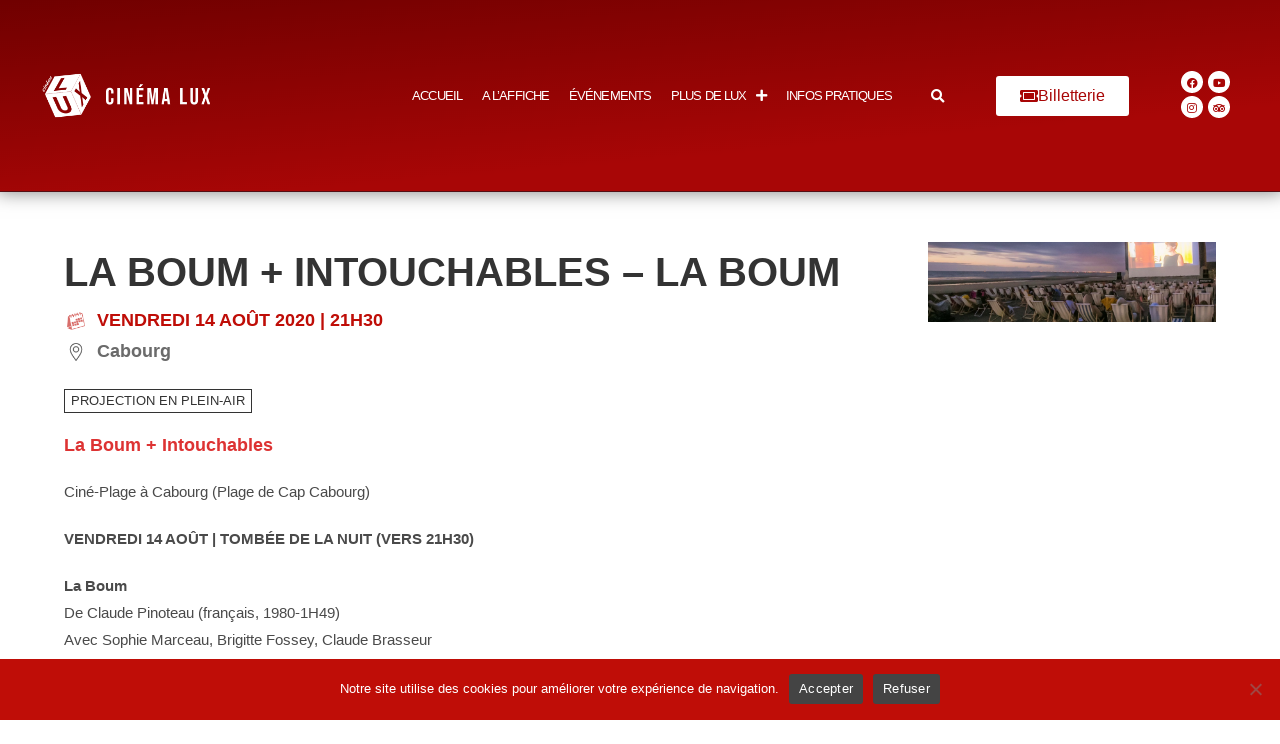

--- FILE ---
content_type: text/css
request_url: https://cinemalux.org/wp-content/themes/oceanlux/library/css/style15.css?ver=6.9
body_size: 10351
content:
@charset "UTF-8";
/*! Made with Bones: http://themble.com/bones :) */
/******************************************************************
Site Name:
Author:

Stylesheet: Main Stylesheet

Here's where the magic happens. Here, you'll see we are calling in
the separate media queries. The base mobile goes outside any query
and is called at the beginning, after that we call the rest
of the styles inside media queries.

Helpful articles on Sass file organization:
http://thesassway.com/advanced/modular-css-naming-conventions

******************************************************************/
/*********************
IMPORTING PARTIALS
These files are needed at the beginning so that we establish all
our mixins, functions, and variables that we'll be using across
the whole project.
*********************/
/******************************************************************
Site Name:
Author:

Stylesheet: Variables

Here is where we declare all our variables like colors, fonts,
base values, and defaults. We want to make sure this file ONLY
contains variables that way our files don't get all messy.
No one likes a mess.

******************************************************************/
/*********************
COLORS
Need help w/ choosing your colors? Try this site out:
http://0to255.com/
*********************/
/*
Here's a great tutorial on how to
use color variables properly:
http://sachagreif.com/sass-color-variables/
*/
/******************************************************************
Site Name:
Author:

Stylesheet: Sass Functions

You can do a lot of really cool things in Sass. Functions help you
make repeated actions a lot easier. They are really similar to mixins,
but can be used for so much more.

Anyway, keep them all in here so it's easier to find when you're
looking for one.

For more info on functions, go here:
http://sass-lang.com/documentation/Sass/Script/Functions.html

******************************************************************/
/*********************
COLOR FUNCTIONS
These are helpful when you're working
with shadows and such things. It's essentially
a quicker way to write RGBA.

Example:
box-shadow: 0 0 4px black(0.3);
compiles to:
box-shadow: 0 0 4px rgba(0,0,0,0.3);
*********************/
/*********************
RESPONSIVE HELPER FUNCTION
If you're creating a responsive site, then
you've probably already read
Responsive Web Design: http://www.abookapart.com/products/responsive-web-design

Here's a nice little helper function for calculating
target / context
as mentioned in that book.

Example:
width: cp(650px, 1000px);
or
width: calc-percent(650px, 1000px);
both compile to:
width: 65%;
*********************/
/******************************************************************
Site Name:
Author:

Stylesheet: Mixins Stylesheet

This is where you can take advantage of Sass' great features: Mixins.
I won't go in-depth on how they work exactly,
there are a few articles below that will help do that. What I will
tell you is that this will help speed up simple changes like
changing a color or adding CSS3 techniques gradients.

A WORD OF WARNING: It's very easy to overdo it here. Be careful and
remember less is more.

Helpful:
http://sachagreif.com/useful-sass-mixins/
http://thesassway.com/intermediate/leveraging-sass-mixins-for-cleaner-code
http://web-design-weekly.com/blog/2013/05/12/handy-sass-mixins/

******************************************************************/
/*********************
TRANSITION
*********************/
/*
I totally rewrote this to be cleaner and easier to use.
You'll need to be using Sass 3.2+ for these to work.
Thanks to @anthonyshort for the inspiration on these.
USAGE: @include transition(all 0.2s ease-in-out);
*/
/*********************
CSS3 GRADIENTS
Be careful with these since they can
really slow down your CSS. Don't overdo it.
*********************/
/* @include css-gradient(#dfdfdf,#f8f8f8); */
/*********************
BOX SIZING
*********************/
/* @include box-sizing(border-box); */
/* NOTE: value of "padding-box" is only supported in Gecko. So
probably best not to use it. I mean, were you going to anyway? */
/*********************
IMPORTING MODULES
Modules are reusable blocks or elements we use throughout the project.
We can break them up as much as we want or just keep them all in one.
I mean, you can do whatever you want. The world is your oyster. Unless
you hate oysters, then the world is your peanut butter & jelly sandwich.
*********************/
/******************************************************************
Site Name:
Author:

Stylesheet: Button Styles

Buttons are a pretty important part of your site's style, so it's
important to have a consistent baseline for them. Use this stylesheet
to create all kinds of buttons.

Helpful Links:
http://galp.in/blog/2011/08/02/the-ui-guide-part-1-buttons/

******************************************************************/
/*********************
BUTTON DEFAULTS
We're gonna use a placeholder selector here
so we can use common styles. We then use this
to load up the defaults in all our buttons.

Here's a quick video to show how it works:
http://www.youtube.com/watch?v=hwdVpKiJzac

*********************/
.bouton {
  display: inline-block;
  position: relative;
  text-decoration: none;
  color: #fff;
  font-size: 1em;
  line-height: 34px;
  text-transform: uppercase;
  font-weight: normal;
  padding: 0 24px;
  border: 0;
  cursor: pointer;
  -webkit-transition: background-color 0.14s ease-in-out;
  transition: background-color 0.14s ease-in-out;
}
.bouton:hover, .bouton:focus {
  color: #fff;
  text-decoration: none;
  outline: none;
}
.bouton:active {
  top: 1px;
}

/*
An example button.
You can use this example if you want. Just replace all the variables
and it will create a button dependant on those variables.
*/
.bouton {
  background-color: #bf0d07;
}
.bouton:hover, .bouton:focus {
  background-color: #ab0c06;
}
.bouton:active {
  background-color: #a60b06;
}
.bouton.gris {
  background-color: #444;
}
.bouton.gris:hover, .bouton.gris:focus, .bouton.gris:active {
  background-color: #111;
}
.bouton.picto {
  padding-left: 49px;
  background-size: auto 60%;
  background-repeat: no-repeat;
  background-position: 15px 50%;
}
.bouton.picto.picto-pdf {
  background-image: url("../images/picto-pdf.png");
}
.bouton.picto.picto-news {
  background-image: url("../images/picto-news.png");
}
.bouton.gros {
  padding: 4px 32px;
  line-height: 38px;
  font-size: 1.125em;
}

/*********************
BASE (MOBILE) SIZE
This are the mobile styles. It's what people see on their phones. If
you set a great foundation, you won't need to add too many styles in
the other stylesheets. Remember, keep it light: Speed is Important.
*********************/
/******************************************************************
Site Name:
Author:

Stylesheet: Base Mobile Stylesheet

Be light and don't over style since everything here will be
loaded by mobile devices. You want to keep it as minimal as
possible. This is called at the top of the main stylsheet
and will be used across all viewports.

******************************************************************/
/*********************
GENERAL STYLES
*********************/
.tippy-content {
  text-align: center;
  font-size: 0.9em;
  padding: 6px 12px 8px;
}

/*********************
LAYOUT & GRID STYLES
*********************/
/*********************
LINK STYLES
*********************/
p a {
  text-decoration: underline;
}

/******************************************************************
H1, H2, H3, H4, H5 STYLES
******************************************************************/
.strtoupper {
  text-transform: uppercase;
}

.rouge {
  color: #bf0d07;
}

/*********************
HEADER STYLES
*********************/
/*********************
NAVIGATION STYLES
*********************/
/*********************
POSTS & CONTENT STYLES
*********************/
.fiche-film {
  display: flex;
  flex-wrap: wrap;
}
.fiche-film > * {
  width: 100%;
}
.fiche-film .synopsis {
  margin-bottom: 40px !important;
}
.fiche-film header {
  order: 0;
}
.fiche-film header h1 {
  text-transform: uppercase;
  margin-bottom: 10px;
}
.fiche-film header h1 .logo-tag {
  display: inline-block;
  margin: 0 0 0 40px;
  float: right;
}
.fiche-film header h1 .logo-tag img {
  height: 50px;
  margin-top: -7px;
  width: auto;
}
.fiche-film header h2 {
  margin-bottom: 10px;
}
.fiche-film header p {
  margin: 8px 0;
}
.fiche-film header ul.details {
  margin: 8px 0;
}
.fiche-film header ul.details li {
  display: inline-block;
  margin-right: 11px;
  position: relative;
}
.fiche-film header ul.details li:not(:first-of-type):not(.audio_vi):not(.audio_hi)::before {
  position: absolute;
  left: -11px;
  content: "|";
  opacity: 0.5;
}
.fiche-film header ul.details li img {
  height: 20px;
  width: auto;
  position: relative;
  top: -2px;
  border-radius: 2px;
}
.fiche-film header ul.tags-genres {
  margin: 8px 0;
}
.fiche-film header ul.tags-genres li {
  display: inline-block;
  text-transform: uppercase;
  font-size: 0.9em;
  margin: 4px 0;
}
.fiche-film header ul.tags-genres li:not(:last-of-type) {
  margin-right: 6px;
}
.fiche-film header ul.tags-genres li.genre-film {
  border: 1px solid #eee;
  background: #eee;
  padding: 0 6px;
}
.fiche-film header ul.tags-genres li.tag-film {
  border: 1px solid #bf0d07;
}
.fiche-film header ul.tags-genres li.tag-film a {
  padding: 0 6px;
  color: #bf0d07;
  display: block;
}
.fiche-film header ul.tags-genres li.tag-film a:hover {
  background: #bf0d07;
  color: #fff;
}
.fiche-film header ul.tags-genres li.tag-film.jeune-public {
  border-color: #07b9bf;
}
.fiche-film header ul.tags-genres li.tag-film.jeune-public a {
  color: #07b9bf;
}
.fiche-film header ul.tags-genres li.tag-film.jeune-public a:hover {
  background: #07b9bf;
  color: #fff;
}
.fiche-film header ul.tags-genres li.type-evenement {
  border: 1px solid #333;
  transition: 0.3s border;
}
.fiche-film header ul.tags-genres li.type-evenement a {
  padding: 0 6px;
  display: block;
}
.fiche-film header ul.tags-genres li.type-evenement:hover {
  border: 1px solid #bf0d07;
}
.fiche-film aside {
  order: -1;
  margin-bottom: 30px;
}
.fiche-film section:not(.films-evenement) {
  font-size: 1.1em;
  margin: 16px 0;
}

.evenements-film {
  margin-bottom: 30px;
}
.evenements-film .evenement {
  margin: 30px 0;
  background: #f7f7f7;
}
.evenements-film .evenement .inner {
  padding: 15px;
}
.evenements-film .evenement .inner h2 {
  text-transform: uppercase;
  margin: 0 0 5px;
}
.evenements-film .evenement .inner p {
  margin: 0;
}
.evenements-film .evenement img {
  width: 100%;
  height: auto;
}

blockquote {
  margin-left: 10px;
  margin-right: 0;
}

span.interdiction[data-interdiction="Interdit aux moins de 12 ans"],
span.interdiction[data-interdiction="Interdit aux moins de 16 ans"],
span.interdiction[data-interdiction="Interdit aux moins de 18 ans"] {
  display: inline-block;
  width: 16px;
  height: 16px;
  margin-bottom: -3px;
  opacity: 0.9;
  background-size: contain;
  background-repeat: no-repeat;
}
span.interdiction[data-interdiction="Interdit aux moins de 12 ans"] span,
span.interdiction[data-interdiction="Interdit aux moins de 16 ans"] span,
span.interdiction[data-interdiction="Interdit aux moins de 18 ans"] span {
  display: none;
}

span.interdiction[data-interdiction="Interdit aux moins de 12 ans"] {
  background-image: url("../images/interdit-12.png");
}

span.interdiction[data-interdiction="Interdit aux moins de 16 ans"] {
  background-image: url("../images/interdit-16.png");
}

span.interdiction[data-interdiction="Interdit aux moins de 18 ans"] {
  background-image: url("../images/interdit-18.png");
}

.lien-bande-annonce {
  position: relative;
  display: block;
}
.lien-bande-annonce::after {
  display: block;
  content: "";
  position: absolute;
  width: 100px;
  height: 100px;
  top: 50%;
  left: 50%;
  margin-left: -50px;
  margin-top: -50px;
  opacity: 0.7;
  transition: all 0.5s;
  background-image: url("../images/pictoplay3.png");
  background-size: 100% auto;
  background-repeat: no-repeat;
}
.lien-bande-annonce:hover::after {
  opacity: 1;
  width: 110px;
  height: 110px;
  margin-left: -55px;
  margin-top: -55px;
  transform: rotate(-360deg);
}

section.galerie {
  position: relative;
  order: 4;
  clear: both;
  margin-top: 50px !important;
}
section.galerie:not(.small-galerie) > div {
  overflow: hidden;
}
section.galerie.small-galerie ul {
  display: flex;
  width: calc(100% + 15px);
}
section.galerie.small-galerie ul li img {
  height: auto;
}
section.galerie.tiny-galerie > div > div,
section.galerie.tiny-galerie img {
  width: 100% !important;
  height: auto;
}
section.galerie ul {
  margin: 0;
  list-style: none;
}
section.galerie ul li {
  padding: 0 8px;
}
section.galerie ul li img {
  height: auto;
  width: auto;
}
section.galerie .slick-arrow {
  position: absolute;
  z-index: 99;
  top: 50%;
  margin-top: -30px;
  border-radius: 50%;
  height: 60px;
  width: 60px;
  border: 0;
  padding: 0;
  background-color: #fff;
  background-image: url("../images/003-right-arrow-1.png");
  background-repeat: no-repeat;
  background-size: 60% auto;
  background-position: top 50% left 60%;
  overflow: hidden;
  transition: all 0.2s;
}
section.galerie .slick-arrow.slick-prev {
  left: -30px;
  transform: rotate(180deg);
}
section.galerie .slick-arrow.slick-next {
  right: -30px;
}
section.galerie .slick-arrow.slick-next:hover {
  background-position: top 50% left 80%;
}
section.galerie .slick-arrow::after {
  content: "";
  opacity: 0;
  width: 100%;
  height: 100%;
  display: block;
  background-color: #fff;
  background-image: url("../images/003-right-arrow-rouge.png");
  background-repeat: no-repeat;
  background-size: 60% auto;
  background-position: top 50% left 60%;
  transition: all 0.2s;
}
section.galerie .slick-arrow:hover::after {
  opacity: 1;
  background-position: top 50% left 80%;
}

section.seances {
  position: relative;
  margin: 40px 0 !important;
  background: #f9fafb;
}
section.seances > div {
  overflow: hidden;
  position: relative;
  z-index: 3;
}
section.seances > div {
  padding: 10px 20px;
}
section.seances > header {
  display: none;
  border-bottom: 3px solid #fff;
}
section.seances h2 {
  margin-bottom: 6px;
  padding-top: 10px;
}
section.seances nav {
  display: none;
}
section.seances nav ul {
  margin: 0;
}
section.seances nav ul li {
  display: inline-block;
}
section.seances nav ul li:not(:last-of-type) {
  margin-right: 10px;
}
section.seances nav ul li a {
  background: #fff;
  padding: 3px 8px;
  text-transform: uppercase;
}
section.seances .semaine {
  padding: 10px 0;
  font-size: 0.9em;
}
section.seances .semaine:not(:first-of-type) {
  border-top: 3px dashed #ddd;
  padding-top: 20px;
}
section.seances .semaine > ul {
  display: flex;
  justify-content: flex-start;
  list-style: none;
  flex-wrap: wrap;
  margin: 10px 0;
}
section.seances .semaine > ul > li {
  text-align: center;
  display: table-cell;
  width: 33%;
  margin-bottom: 6px;
  padding: 0 4px;
}
section.seances .semaine > ul > li.passe {
  color: #AAA;
  display: none;
}
section.seances .semaine > ul > li.passe h4 {
  color: #AAA;
}
section.seances .semaine > ul > li h4 {
  margin: 0;
  position: relative;
  font-size: 1em;
}
section.seances .semaine > ul > li h4:last-child::after {
  content: "-";
  position: absolute;
  bottom: -24px;
  display: block;
  width: 100%;
  text-align: center;
  font-weight: 300;
}
section.seances .semaine > ul > li h4 {
  font-size: 12px;
  font-weight: 400;
  text-transform: uppercase;
  line-height: 22px;
  margin-bottom: 10px;
}
section.seances .semaine > ul > li h4 .chiffre {
  font-size: 26px;
  font-weight: 700;
}
section.seances .semaine > ul > li ul {
  margin: 0 0 10px;
  list-style: none;
  text-align: center;
}
section.seances .semaine > ul > li ul li.passe {
  display: none;
  color: #AAA;
}

.fiche-evenement .booking-event {
  text-align: right;
  margin-top: 20px;
}
.fiche-evenement .affiche {
  margin-bottom: 40px;
}
.fiche-evenement aside p.booking-event {
  text-align: center;
}
.fiche-evenement .films-evenement {
  clear: both;
  padding: 40px 0 0;
  margin: 40px 0;
  border-top: 1px solid #ccc;
}
.fiche-evenement .films-evenement > h2 {
  text-transform: uppercase;
  font-weight: bold;
  color: #333;
}
.fiche-evenement .films-evenement h1 {
  font-size: 2em;
  color: #666;
}
.fiche-evenement .films-evenement h1 a {
  color: #222;
}
.fiche-evenement .films-evenement h1 a:hover {
  color: #bf0d07;
}
.fiche-evenement .films-evenement .film h2 {
  margin-top: 15px;
}
.fiche-evenement .evenements-evenement {
  clear: both;
  padding: 40px 0 0;
  margin: 40px 0;
  border-top: 1px solid #ccc;
}
.fiche-evenement .evenements-evenement > h2 {
  padding-left: 20px;
  text-transform: uppercase;
  font-weight: bold;
  color: #333;
}
.fiche-evenement .evenements-evenement .evenement.card {
  width: calc(100% - 40px) !important;
  max-width: none !important;
  margin-right: 0 !important;
}
.fiche-evenement .evenements-evenement .evenement.card aside {
  margin-bottom: 20px;
}
.fiche-evenement .evenements-evenement .evenement.card aside img {
  width: 100%;
}
.fiche-evenement .evenements-evenement .evenement.card aside .tag-lieu {
  position: absolute;
  right: 0;
  left: 0;
  font-size: 0.8em;
  padding: 0px 10px;
}
.fiche-evenement .evenements-evenement .evenement.card section {
  padding: 20px;
  margin-bottom: 0;
}
.fiche-evenement .evenements-evenement .evenement.card p {
  font-size: 0.8em !important;
  margin: 0;
}
.fiche-evenement .evenements-evenement .evenement.card p strong {
  color: #999 !important;
}
.fiche-evenement .evenements-evenement .evenement.card span.lien {
  font-size: 0.8em !important;
}
.fiche-evenement .evenement-header h2 {
  line-height: 1.8;
  font-size: 1.25em;
  margin-top: -7px;
  margin-bottom: 18px;
}

.picto {
  position: relative;
  padding-left: 33px;
}
.picto::before {
  content: "";
  width: 18px;
  height: 100%;
  background-size: contain;
  background-position: left center;
  background-repeat: no-repeat;
  position: absolute;
  left: 3px;
  top: 1px;
  opacity: 0.6;
}
.picto.picto-petit {
  padding-left: 28px;
}
.picto.picto-petit::before {
  width: 16px;
}

.picto-calendrier::before {
  background-image: url("../images/spring-desktop-calendar-variant.png");
}

h2 .picto-calendrier::before {
  background-image: url("../images/spring-desktop-calendar-variant-rouge.png");
}

.picto-location::before {
  background-image: url("../images/location.png");
}

.controls {
  margin-bottom: 20px;
}
.controls button {
  border: 0;
  outline: 0;
  transition: all 0.35s;
  background-color: #fff;
  margin-bottom: 5px;
}
.controls button:not(:last-of-type) {
  margin-right: 8px;
}
.controls button:not(.mixitup-control-active):hover {
  border-color: #444 !important;
  background-color: #fff !important;
  color: #444 !important;
}
.controls button.mixitup-control-active {
  color: #fff !important;
}
.controls fieldset.main-fieldset button {
  border: 1px solid #bf0d07;
  color: #bf0d07;
  padding: 2px 10px;
  text-transform: uppercase;
}
.controls fieldset.main-fieldset button.mixitup-control-active {
  background-color: #bf0d07;
}
.controls fieldset.main-fieldset button a {
  color: #bf0d07;
}
.controls fieldset.main-fieldset button a:hover {
  color: #666;
}
.controls fieldset.main-fieldset button.grille {
  padding-left: 40px;
  position: relative;
  overflow: hidden;
}
.controls fieldset.main-fieldset button.grille a {
  overflow: hidden;
}
.controls fieldset.main-fieldset button.grille::before, .controls fieldset.main-fieldset button.grille::after {
  position: absolute;
  content: "";
  background-image: url("../images/spring-desktop-calendar-variant-rouge.png");
  width: 20px;
  height: 20px;
  background-size: contain;
  left: 8px;
  top: 4px;
  z-index: 1;
  transition: opacity 0.2s;
}
.controls fieldset.main-fieldset button.grille::after {
  background-image: url("../images/spring-desktop-calendar-variant.png");
  opacity: 0;
  z-index: 2;
}
.controls fieldset.main-fieldset button.grille:hover::before {
  opacity: 0;
}
.controls fieldset.main-fieldset button.grille:hover::after {
  opacity: 0.7;
}
.controls fieldset.secondary-fieldset button {
  padding: 0px 9px 1px;
  font-size: 0.9em;
  border: 1px solid #666;
  color: #666;
}
.controls fieldset.secondary-fieldset button.mixitup-control-active {
  border-color: #666;
  background-color: #666;
}
.controls fieldset.secondary-fieldset button[data-toggle=".tag-jeune-public"]:hover {
  border: 1px solid #07b9bf !important;
  color: #07b9bf !important;
}
.controls fieldset.secondary-fieldset button[data-toggle=".tag-jeune-public"].mixitup-control-active {
  border-color: #07b9bf;
  background-color: #07b9bf;
  color: #fff !important;
}
.controls fieldset.secondary-fieldset button[data-toggle=".tag-sortie-nationale"]:hover {
  border: 1px solid #c06a08 !important;
  color: #c06a08 !important;
}
.controls fieldset.secondary-fieldset button[data-toggle=".tag-sortie-nationale"].mixitup-control-active {
  border-color: #c06a08;
  background-color: #c06a08;
  color: #fff !important;
}
.controls fieldset.secondary-fieldset button[data-toggle=".tag-classique-en-version-restauree"]:hover {
  border: 1px solid #c0085e !important;
  color: #c0085e !important;
}
.controls fieldset.secondary-fieldset button[data-toggle=".tag-classique-en-version-restauree"].mixitup-control-active {
  border-color: #c0085e;
  background-color: #c0085e;
  color: #fff !important;
}
.controls fieldset + button:not(.mixitup-control-active) {
  padding: 0px 9px 1px;
  font-size: 0.9em;
  border: 1px solid #222;
  color: #222;
  margin-left: 50px;
}
.controls fieldset + button:not(.mixitup-control-active):active, .controls fieldset + button:not(.mixitup-control-active):hover {
  color: #fff !important;
  background: #222 !important;
}

.mix-evenements fieldset:last-of-type {
  display: inline-block;
}

.mix-evenements .main-fieldset + button[type=reset] {
  margin-left: 0 !important;
}

.mix-alaffiche button[type=reset] {
  opacity: 0;
}

.mix-alaffiche .mixitup-control-active + button + button + button + button + button[type=reset],
.mix-alaffiche .mixitup-control-active + button + button + button + button[type=reset],
.mix-alaffiche .mixitup-control-active + button + button + button[type=reset],
.mix-alaffiche .mixitup-control-active + button + button[type=reset],
.mix-alaffiche .mixitup-control-active + button[type=reset] {
  opacity: 1;
}

.all-displayed button[type=reset] {
  opacity: 0;
}

.les-films .film {
  width: 100%;
  margin: 0 0 30px;
}

.les-films {
  display: grid;
  grid-template-columns: 50% 50%;
  column-gap: 20px;
  padding-right: 20px;
  width: 100%;
}
.les-films:hover .film {
  opacity: 0.86;
}
.les-films:hover .film:hover {
  opacity: 1;
}
.les-films .film {
  margin: 0 0 40px;
  width: 100%;
  transition: opacity 0.2s;
  vertical-align: top;
  text-align: center;
}
.les-films .film h2 {
  margin: 0;
  padding: 0;
  font-size: 1em;
  text-transform: uppercase;
}
.les-films .film h2 span {
  color: #333;
  display: block;
  width: 100%;
  height: 100%;
  padding: 14px 0 2px;
}
.les-films .film p {
  font-size: 0.9em;
  line-height: 1.45;
  margin: 3px 0;
}
.les-films .film .realisateur {
  color: #085ec0;
  font-weight: bold;
}

#grille {
  margin: 80px 0;
  padding: 80px 0;
  border-top: 1px solid #ccc;
}
#grille h2 {
  font-size: 2em;
  color: #444;
  text-transform: uppercase;
}

.les-evenements,
.tax-annee .entries,
.tax-type .entries {
  margin-left: -20px !important;
  margin-right: -20px !important;
}

.tax-term-header {
  padding-bottom: 40px;
}

.evenement.card {
  display: inline-block;
  width: 100%;
  max-width: 350px;
  vertical-align: top;
  margin: 0 20px 40px;
  border-radius: 5px;
  overflow: hidden;
  -webkit-box-shadow: 0 0 30px 0 rgba(0, 0, 0, 0.15);
  box-shadow: 0 0 30px 0 rgba(0, 0, 0, 0.15);
}
.evenement.card a:hover {
  color: inherit;
}
.evenement.card a:hover .lien {
  color: #085ec0;
}
.evenement.card aside {
  position: relative;
  width: 100%;
  background-size: cover;
  background-position: center center;
  background-repeat: no-repeat;
}
.evenement.card aside .tag-lieu {
  position: absolute;
  right: 15px;
  margin: 15px;
  font-size: 0.9em;
  padding: 2px 10px;
  min-width: 60px;
  text-align: center;
  display: inline-block;
  border-radius: 20px;
  background: #818a91;
  color: #fff;
  text-transform: uppercase;
}
.evenement.card aside .tag-lieu:hover {
  color: #fff;
}
.evenement.card aside img {
  width: 100%;
}
.evenement.card section {
  padding: 40px 30px;
}
.evenement.card section h2 {
  font-family: "Roboto Condensed", "Helvetica Neue", Helvetica, Arial, sans-serif;
  color: #222;
  margin-bottom: 0px;
  font-size: 17px;
  font-weight: 600;
}
.evenement.card section p {
  margin: 0;
  color: #666;
  font-size: 0.8em;
}
.evenement.card section strong {
  color: #222;
  font-size: 1.2em;
  font-weight: normal;
  text-transform: uppercase;
}
.evenement.card section .lien {
  text-transform: uppercase;
  font-weight: bold;
  font-size: 0.9em;
}

.archives-evenements {
  background: #f6f6f6;
  padding: 20px 40px;
  max-width: 350px;
  width: 98%;
  margin-top: 70px;
}
.archives-evenements h2 {
  color: #222;
  text-transform: uppercase;
}
.archives-evenements h3 {
  margin-bottom: 9px;
  color: #666;
}
.archives-evenements ul {
  list-style: none;
  margin-left: 0;
  margin-top: 0;
}
.archives-evenements ul li {
  display: inline-block;
}
.archives-evenements ul li:not(:last-of-type) {
  margin-right: 10px;
}

.grille-container h1 {
  text-transform: none !important;
}
.grille-container h1::before {
  width: 40px;
  height: 40px;
  content: "";
  display: inline-block;
  margin-right: 30px;
  margin-bottom: -7px;
  background-size: contain;
  background-image: url("../images/spring-desktop-calendar-variant-rouge.png");
  background-repeat: no-repeat;
  background-position: center center;
  opacity: 0.8;
}
.grille-container h2 {
  text-transform: none !important;
  border-bottom: #ccc 1px solid;
  padding-bottom: 16px;
  font-size: 1.5em !important;
  padding-right: 160px;
}

.grilles-semaines {
  position: relative;
}
.grilles-semaines .slick-arrow {
  position: absolute;
  top: 6px;
  width: 70px;
  height: 30px;
  border: 0;
  z-index: 1000;
}
.grilles-semaines .slick-arrow::before {
  content: "";
}
.grilles-semaines .slick-arrow, .grilles-semaines .slick-arrow:hover {
  background-color: #fff;
  background-image: url("../images/003-right-arrow-rouge.png");
  background-position: center center;
  background-size: 50% auto;
  background-repeat: no-repeat;
}
.grilles-semaines .slick-arrow.slick-next {
  right: 0;
  left: auto;
  top: 21px;
}
.grilles-semaines .slick-arrow.slick-prev {
  right: 70px;
  left: auto;
  transform: rotate(180deg);
  top: 6px;
}
.grilles-semaines .slick-arrow.slick-disabled {
  cursor: default;
}
.grilles-semaines .slick-arrow.slick-disabled::before {
  content: "";
  width: 100%;
  height: 100%;
  display: block;
  position: absolute;
  top: 0;
  left: 0;
  background: #fff;
  opacity: 0.75;
}

.semaine h2 {
  position: sticky;
  top: 0;
}

.grille {
  overflow-x: scroll;
  position: relative;
}
.grille table {
  position: relative;
  width: 1050px;
  table-layout: fixed;
}
.grille table thead {
  position: -webkit-sticky;
  position: sticky;
  top: 0;
  background: #fff;
  z-index: 99999;
}
.grille table thead th {
  padding-bottom: 20px;
}
.grille table td:first-of-type,
.grille table th:first-of-type {
  width: calc(100vw - 160px);
  position: sticky;
  left: 0;
  z-index: 999;
}
.grille table td:not(:first-of-type),
.grille table th:not(:first-of-type) {
  text-align: center;
  width: 160px;
}
.grille table th {
  font-size: 1.5em;
  padding-bottom: 30px;
  border: 0;
  background: #fff;
}
.grille table th:last-of-type .jour-suiv {
  display: none !important;
}
.grille table th:nth-of-type(2) .jour-prec {
  display: none !important;
}
.grille table th span.chiffre {
  display: block;
  font-size: 2em;
  font-weight: bold;
  line-height: 1;
  position: relative;
}
.grille table th span.chiffre a.nav-jour {
  display: block;
  background-image: url("../images/004-next.png");
  background-repeat: no-repeat;
  background-size: contain;
  width: 20px;
  height: 20px;
  top: 16px;
  opacity: 0.4;
  position: absolute;
}
.grille table th span.chiffre a.nav-jour span {
  display: none;
}
.grille table th span.chiffre a.nav-jour.jour-suiv {
  right: 20px;
}
.grille table th span.chiffre a.nav-jour.jour-prec {
  left: 20px;
  transform: rotate(180deg);
}
.grille table td {
  border: 0;
  padding: 16px;
}
.grille table td span {
  font-weight: normal;
  text-transform: none;
  font-size: 0.9em;
}
.grille table tr:nth-of-type(odd) td {
  background: #f7f7f7;
}
.grille table tr:nth-of-type(even) td {
  background: #fff;
}
.grille table .logo-grille {
  display: inline-block;
  margin: 0 0 0 10px;
}
.grille table .logo-grille img {
  height: 20px;
  margin-bottom: -5px;
}
.grille table tbody td:first-of-type {
  font-weight: bold;
  text-transform: uppercase;
}
.grille table ul {
  margin: 0;
  list-style: none;
  padding: 0;
}

li.li-seance:not(:last-of-type) {
  margin-bottom: 8px;
}
li.li-seance.petite-salle {
  font-style: italic;
}
li.li-seance a {
  padding: 2px 10px;
  border-radius: 4px;
  box-shadow: 2px 2px 4px 1px rgba(0, 0, 0, 0.05);
  background: #fff;
  position: relative;
  transition: all 0.3s;
  white-space: nowrap;
}
li.li-seance a:hover {
  top: -1px;
  box-shadow: 2px 2px 5px 1px rgba(0, 0, 0, 0.1);
}
li.li-seance i.carac {
  filter: grayscale(100%);
  transition: all 0.3s;
}
li.li-seance:hover i.carac {
  filter: grayscale(0%);
}
li.li-seance .version {
  font-size: 0.8em;
  font-weight: bold;
  margin-left: 4px;
}

.affiche-pour-tippy {
  display: none;
}
.affiche-pour-tippy img {
  max-width: 100px;
}

.tippy-box img {
  margin: 5px 0;
}

i.carac {
  width: 13px;
  margin-bottom: -1px;
  height: 13px;
  margin-left: 4px;
  border-radius: 3px;
  display: inline-block;
  background-size: contain;
  background-repeat: no-repeat;
  background-position: center center;
}
i.carac.carac-sme {
  background-image: url("../images/st-sme.png");
}
i.carac.carac-unique {
  background-image: url("../images/star.png");
}
i.carac.carac-avp {
  background-image: url("../images/star-full.png");
}
i.carac.carac-3d {
  background-image: url("../images/3d-text.png");
}
i.carac.carac-CR {
  background-image: url("../images/cinerelax.png");
}

/*********************
VIDÉO CLUB
*********************/
.no-upper {
  text-transform: none !important;
}

.term-video-club #blog-entries {
  margin-top: 50px !important;
}
.term-video-club #blog-entries article {
  padding-bottom: 10px;
  margin-bottom: 10px;
  padding-right: 10px;
}

.videoclub-entry-inner h2, .videoclub-entry-inner h3, .videoclub-entry-inner p {
  display: inline;
  color: #222;
  margin-bottom: 0;
}
.videoclub-entry-inner h2 {
  font-size: 1.1em;
  margin-right: 10px;
}
.videoclub-entry-inner h2 a {
  color: #bf0d07;
}
.videoclub-entry-inner h2 a:hover {
  color: #222;
}
.videoclub-entry-inner h3 {
  font-size: 1em;
  margin-right: 20px;
}

.videoclub-searchform {
  margin: 40px 0;
}
.videoclub-searchform label {
  width: calc(100% - 200px);
  display: inline-block;
  margin-right: 20px;
}

.search .search-entry-header h2 {
  color: #222;
  font-size: 1.4em;
}
.search .search-entry-inner p {
  margin: 2px 0;
}

.search .type-film .search-entry-header h2, .search .type-film .search-entry-header h3,
.search .type-evenement .search-entry-header h2,
.search .type-evenement .search-entry-header h3 {
  display: inline;
  color: #222;
  font-size: 1.4em;
}
.search .type-film .search-entry-header h3,
.search .type-evenement .search-entry-header h3 {
  color: #666;
  font-size: 1.1em;
}

.search-entry-readmore {
  margin-left: 30px;
}

.autre-recherche {
  padding-top: 30px;
}
.autre-recherche h2 {
  color: #222;
  text-transform: uppercase;
}

span.tag-video-club {
  border: 1px solid #bf0d07;
  color: #bf0d07;
  font-size: 14px;
  font-weight: normal;
  text-transform: uppercase;
  padding: 0px 10px;
  margin-left: 30px;
  display: inline-block;
}

.diapo-accueil .slick-dots {
  display: none !important;
}
.diapo-accueil ul {
  padding: 0;
  list-style: none;
  margin: 0;
  height: 60vw;
  overflow: hidden;
}
.diapo-accueil ul li {
  margin: 0;
}
.diapo-accueil ul li div {
  height: 60vw;
  background-size: cover;
  background-repeat: no-repeat;
  background-position: center center;
  margin: 0;
  position: relative;
}
.diapo-accueil ul li header {
  position: absolute;
  bottom: 20px;
  left: 20px;
}
.diapo-accueil ul li h2 span {
  padding: 2px 10px;
  background: #bf0d07;
  color: #fff;
  text-transform: uppercase;
}
.diapo-accueil ul li h3 {
  margin: 0;
}
.diapo-accueil ul li h3 span {
  background: #fff;
  color: #222;
  padding: 2px 10px;
}

section.horaires {
  background: #f7f7f7;
  padding: 20px;
}
section.horaires h2 {
  text-transform: uppercase;
  color: #444;
  margin-bottom: 8px;
}
section.horaires div > div h3 {
  color: #222;
  font-size: 1em;
  font-weight: 700;
  margin-bottom: 4px;
}
section.horaires div > div:first-of-type h3 {
  display: none;
}
section.horaires ul {
  margin: 0 0;
  list-style: none;
}
section.horaires ul li {
  padding: 7px 0;
}
section.horaires ul li:not(:last-of-type) {
  border-bottom: 1px solid #ccc;
}
section.horaires ul li.petite-salle .heure {
  font-style: italic;
}
section.horaires ul li .heure {
  padding: 1px 4px;
  background: #fff;
  box-shadow: 2px 2px 4px 1px rgba(0, 0, 0, 0.05);
  padding: 2px 10px;
  border-radius: 4px;
  box-shadow: 2px 2px 4px 1px rgba(0, 0, 0, 0.05);
  background: #fff;
  position: relative;
  transition: all 0.3s;
  white-space: nowrap;
  margin-right: 20px;
}
section.horaires ul li .heure:hover {
  top: -1px;
  box-shadow: 2px 2px 5px 1px rgba(0, 0, 0, 0.1);
}
section.horaires footer {
  margin-top: 15px;
}

section.boutons-accueil {
  background: #f6f6f6;
  padding: 20px;
  margin: 40px 0;
}
section.boutons-accueil div {
  padding: 20px;
  text-align: center;
}
section.boutons-accueil .bouton {
  font-size: 1.125em;
  padding: 10px 20px 10px 60px;
  background-size: auto 45%;
  background-position: 20px 50%;
}

section.evenements-accueil {
  margin-top: 50px;
}
section.evenements-accueil h2 {
  text-transform: uppercase;
  font-size: 2em;
  color: #444;
  margin-bottom: 40px;
}
section.evenements-accueil .exposition .tag-lieu {
  background: #bf0d07;
}

.videoclub-searchform + .entries .blog-entry.large-entry {
  margin-bottom: 10px;
  padding-bottom: 10px;
}

.slick-arrow::before {
  display: none !important;
}

/*********************
LARGER MOBILE DEVICES
This is for devices like the Galaxy Note or something that's
larger than an iPhone but smaller than a tablet. Let's call them
tweeners.
*********************/
@media only screen and (min-width: 481px) {
  /******************************************************************
  Site Name:
  Author:

  Stylesheet: 481px and Up Stylesheet

  This stylesheet is loaded for larger devices. It's set to
  481px because at 480px it would load on a landscaped iPhone.
  This isn't ideal because then you would be loading all those
  extra styles on that same mobile connection.

  A word of warning. This size COULD be a larger mobile device,
  so you still want to keep it pretty light and simply expand
  upon your base.scss styles.

  ******************************************************************/
  /*
  IMPORTANT NOTE ABOUT SASS 3.3 & UP
  You can't use @extend within media queries
  anymore, so just be aware that if you drop
  them in here, they won't work.
  */
  /*********************
  NAVIGATION STYLES
  *********************/
  /*********************
  POSTS & CONTENT STYLES
  *********************/
  /*********************
  FOOTER STYLES
  *********************/
  section.seances::before {
    content: "";
    width: 100%;
    height: calc(100% + 10px);
    background: #bf0d07;
    position: absolute;
    top: 0;
    right: -10px;
    z-index: -1;
    border-top: 10px solid #fff;
  }
  section.seances .semaine > ul {
    font-size: 0.9em;
    justify-content: flex-start;
  }
  section.seances .semaine > ul > li {
    padding: 0 1px;
    width: 100px;
  }
  .grille table td:first-of-type,
  .grille table th:first-of-type {
    width: 30vw;
  }
  .grille table td:not(:first-of-type),
  .grille table th:not(:first-of-type) {
    width: 20vw;
  }
  .grille table th span.chiffre a.nav-jour {
    display: none;
  }
  .evenements-evenement .evenement.card {
    width: 100% !important;
  }
  .evenements-evenement .evenement.card aside {
    display: inline-block;
    margin: 0 !important;
  }
  .evenements-evenement .evenement.card section {
    margin: 0;
    padding: 10px 20px;
  }
  .grilles-semaines .slick-arrow.slick-next {
    top: 15px;
  }
  .grilles-semaines .slick-arrow.slick-prev {
    top: 0px;
  }
}
/*********************
TABLET & SMALLER LAPTOPS
This is the average viewing window. So Desktops, Laptops, and
in general anyone not viewing on a mobile device. Here's where
you can add resource intensive styles.
*********************/
@media only screen and (min-width: 768px) {
  /******************************************************************
  Site Name:
  Author:

  Stylesheet: Tablet & Small Desktop Stylesheet

  Here's where you can start getting into the good stuff.
  This size will work on iPads, other tablets, and desktops.
  So you can start working with more styles, background images,
  and other resources. You'll also notice the grid starts to
  come into play. Have fun!

  ******************************************************************/
  /*********************
  GENERAL STYLES
  *********************/
  .les-films {
    display: grid;
    grid-template-columns: 1fr 1fr 1fr;
    column-gap: 40px;
  }
  .fiche-film {
    display: block;
  }
  .fiche-film header::after {
    clear: none;
  }
  .fiche-film aside {
    float: right;
    width: 25%;
    margin: 0 0 50px 50px;
  }
  .fiche-film .synopsis {
    padding-right: calc(25% + 50px);
  }
  .fiche-film .seances {
    width: auto !important;
    margin: 40px 30% 0 0 !important;
  }
  .fiche-evenement .no-affiche .synopsis {
    padding-right: 0;
  }
  .lien-bande-annonce::after, .lien-bande-annonce:hover::after {
    width: 60px;
    height: 60px;
    margin-left: -30px;
    margin-top: -30px;
  }
  .fiche-film section.seances {
    margin: 60px 0;
  }
  .fiche-film section.seances > div {
    padding: 20px 20px 15px;
  }
  .fiche-film section.seances .semaine {
    padding: 8px 0;
    font-size: 0.9em;
  }
  .fiche-film section.seances .semaine:not(:first-of-type) {
    border-top: 0;
    margin-top: 20px;
  }
  .fiche-film section.seances .semaine h4 br {
    display: none;
  }
  .fiche-film section.seances .semaine h4 .chiffre {
    position: relative;
    bottom: -4px;
    margin-left: 4px;
  }
  .fiche-film section.seances .semaine > ul {
    font-size: 1em;
    margin-left: 0;
    margin: 0;
    display: grid;
    grid-template-columns: 14.2% 14.2% 14.2% 14.2% 14.2% 14.2% 14.2%;
  }
  .fiche-film section.seances .semaine > ul > li {
    padding: 0 4px;
    width: auto;
  }
  .fiche-film section.seances .semaine > ul > li.passe,
  .fiche-film section.seances .semaine > ul > li ul li.passe {
    display: block;
  }
  .fiche-film section.seances .semaine > ul > li ul {
    margin-bottom: 0;
  }
  .evenement.card {
    width: calc(50% - 50px);
    max-width: none;
    margin: 0 20px 40px;
  }
  .evenement.card section {
    padding: 50px 40px;
  }
  .evenement.card section h2 {
    font-size: 24px;
  }
  .evenement.card section p {
    font-size: 0.9em;
  }
  .archives-evenements {
    max-width: none;
  }
  .archives-evenements > div {
    width: 49%;
    vertical-align: top;
    display: inline-block;
  }
  .archives-evenements > div:first-of-type ul {
    padding-right: 50px;
  }
  .grille table td:first-of-type,
  .grille table th:first-of-type {
    width: 20vw;
  }
  .grille table td:not(:first-of-type),
  .grille table th:not(:first-of-type) {
    width: 11vw;
  }
  .diapo-accueil {
    width: calc(100% - 250px);
    display: inline-block;
    vertical-align: top;
  }
  .diapo-accueil ul {
    height: 400px;
  }
  .diapo-accueil ul li div {
    height: 400px;
  }
  .diapo-accueil .slick-arrow {
    background: transparent;
    border: none;
    position: absolute;
    z-index: 99;
    color: transparent;
    top: 50%;
  }
  .diapo-accueil .slick-arrow::before:hover {
    opacity: 1;
  }
  .diapo-accueil .slick-arrow::before {
    content: "";
    width: 50px;
    height: 50px;
    opacity: 0.1;
    transition: opacity 0.3s;
    display: block !important;
    background-image: url("../images/003-right-arrow-blanc.png");
    background-repeat: no-repeat;
    background-size: contain;
  }
  .diapo-accueil .slick-arrow.slick-next {
    right: 20px;
  }
  .diapo-accueil .slick-arrow.slick-prev {
    display: none !important;
    left: 20px;
  }
  .diapo-accueil .slick-arrow.slick-prev::before {
    transform: rotate(180deg);
  }
  .diapo-accueil:hover .slick-arrow::before {
    opacity: 0.7;
  }
  section.horaires {
    display: inline-block;
    vertical-align: top;
    width: 249px;
    height: 400px;
    padding: 20px 20px;
  }
  section.horaires h3 {
    margin-top: 25px;
  }
  section.horaires h2 {
    font-size: 16px;
    padding-bottom: 10px;
  }
  section.horaires ul {
    font-size: 90%;
  }
  section.horaires ul li {
    padding: 9px 0;
    border-color: #eee;
  }
  section.horaires ul li .heure {
    margin-right: 15px;
    float: left;
    margin-top: -2px;
  }
  section.horaires > div {
    height: 300px;
    padding-bottom: 50px;
    overflow: scroll;
  }
  section.horaires footer {
    margin-top: -30px;
    position: relative;
    background: #f7f7f7;
    padding-top: 20px;
  }
  section.horaires footer::before {
    content: "";
    height: 30px;
    width: 100%;
    position: absolute;
    left: 0;
    top: -30px;
    background: #f7f7f7;
    background: linear-gradient(0deg, rgb(247, 247, 247) 0%, rgba(241, 189, 126, 0) 100%);
  }
  section.horaires footer a span {
    display: none;
  }
  section.boutons-accueil {
    padding: 0 30px;
    display: flex;
    flex-wrap: wrap;
    justify-content: space-between;
  }
  section.boutons-accueil div:last-child {
    width: 100%;
  }
  .evenements-evenement .evenement.card {
    margin-right: 40px !important;
  }
  .evenements-evenement .evenement.card aside {
    width: 300px;
  }
}
/*********************
DESKTOP
This is the average viewing window. So Desktops, Laptops, and
in general anyone not viewing on a mobile device. Here's where
you can add resource intensive styles.
*********************/
@media only screen and (min-width: 1030px) {
  /******************************************************************
  Site Name:
  Author:

  Stylesheet: Desktop Stylsheet

  This is the desktop size. It's larger than an iPad so it will only
  be seen on the Desktop.

  ******************************************************************/
  .lien-bande-annonce::after {
    width: 90px;
    height: 90px;
    margin-left: -45px;
    margin-top: -45px;
  }
  .lien-bande-annonce:hover::after {
    width: 100px;
    height: 100px;
    margin-left: -50px;
    margin-top: -50px;
  }
  .fiche-film section.seances {
    margin-top: 60px !important;
  }
  .fiche-film section.seances::after {
    content: "";
    width: 65px;
    height: 65px;
    border-radius: 50%;
    position: absolute;
    top: -20px;
    left: -30px;
    z-index: 99;
    background-color: #fff;
    background-image: url("../images/spring-desktop-calendar-variant.png");
    background-repeat: no-repeat;
    background-size: 50% 50%;
    background-position: center center;
    box-shadow: 1px 1px 4px rgba(0, 0, 0, 0.15);
  }
  .les-films {
    display: grid;
    grid-template-columns: 1fr 1fr 1fr 1fr;
    padding: 0;
  }
  .evenement.card {
    width: calc(33% - 40px);
  }
  .evenement.card section {
    padding: 40px 30px;
  }
  .grille,
  body {
    overflow: visible !important;
  }
  .grille-container .slick-list {
    overflow: visible !important;
  }
  .grille-container .slick-list::after, .grille-container .slick-list::before {
    content: "";
    height: 100%;
    width: 100vw;
    position: absolute;
    top: 0;
    background: #fff;
    z-index: 99999;
  }
  .grille-container .slick-list::after {
    right: -100vw;
  }
  .grille-container .slick-list::before {
    left: -100vw;
  }
  .grille table {
    width: 100%;
  }
  .grille table td {
    padding: 12px 16px;
  }
  .grille table td:first-of-type,
  .grille table th:first-of-type {
    width: 30%;
  }
  .grille table td:not(:first-of-type),
  .grille table th:not(:first-of-type) {
    width: 10%;
  }
  li.li-seance {
    font-size: 0.95em;
  }
  li.li-seance:not(:last-of-type) {
    margin-bottom: 4px;
  }
  li.li-seance a {
    padding: 1px 9px;
  }
  .diapo-accueil {
    width: calc(100% - 320px);
  }
  .diapo-accueil ul {
    height: 460px;
  }
  .diapo-accueil ul li div {
    height: 460px;
  }
  .diapo-accueil ul li header {
    bottom: 35px;
    left: 35px;
  }
  .diapo-accueil .slick-arrow.slick-next {
    right: 35px;
  }
  .diapo-accueil .slick-arrow.slick-prev {
    left: 35px;
  }
  section.horaires {
    height: 460px;
    width: 319px;
    padding: 20px 30px;
  }
  section.horaires h2 {
    font-size: 22px;
  }
  section.horaires > div {
    height: 350px;
  }
  section.horaires footer a span {
    display: inline;
  }
  section.boutons-accueil {
    padding: 15px 30px;
    display: flex;
    flex-wrap: wrap;
    justify-content: space-between;
    align-items: center;
  }
  section.boutons-accueil div {
    width: 33% !important;
  }
}
/*********************
LARGE VIEWING SIZE
This is for the larger monitors and possibly full screen viewers.
*********************/
@media only screen and (min-width: 1240px) {
  /******************************************************************
  Site Name: 
  Author: 

  Stylesheet: Super Large Monitor Stylesheet

  You can add some advanced styles here if you like. This kicks in
  on larger screens.

  ******************************************************************/
  .les-films {
    grid-template-columns: 1fr 1fr 1fr 1fr 1fr;
    column-gap: 25px;
  }
  .evenement.card section {
    padding: 40px 40px;
  }
  .diapo-accueil {
    width: calc(100% - 360px);
  }
  .diapo-accueil ul {
    height: 490px;
  }
  .diapo-accueil ul li div {
    height: 490px;
  }
  section.horaires {
    height: 490px;
    width: 359px;
    padding: 25px 35px 20px 35px;
  }
  section.horaires ul {
    font-size: 97%;
  }
  section.horaires > div {
    height: 380px;
  }
  section.boutons-accueil {
    padding: 20px;
    margin: 60px 0;
  }
}
/*********************
RETINA (2x RESOLUTION DEVICES)
This applies to the retina iPhone (4s) and iPad (2,3) along with
other displays with a 2x resolution. You can also create a media
query for retina AND a certain size if you want. Go Nuts.
*********************/
@media only screen and (-webkit-min-device-pixel-ratio: 1.5), only screen and (min--moz-device-pixel-ratio: 1.5), only screen and (min-device-pixel-ratio: 1.5) {
  /******************************************************************
  Site Name: 
  Author: 

  Stylesheet: Retina Screens & Devices Stylesheet

  When handling retina screens you need to make adjustments, especially
  if you're not using font icons. Here you can add them in one neat
  place.

  ******************************************************************/
  /* 

  EXAMPLE 
  Let's say you have an image and you need to make sure it looks ok
  on retina screens. Let's say we have an icon which dimension are
  24px x 24px. In your regular stylesheets, it would look something
  like this:

  .icon {
  	width: 24px;
  	height: 24px;
  	background: url(img/test.png) no-repeat;
  }

  For retina screens, we have to make some adjustments, so that image
  doesn't look blurry. So, taking into account the image above and the
  dimensions, this is what we would put in our retina stylesheet:

  .icon {
  	background: url(img/test@2x.png) no-repeat;
  	background-size: 24px 24px;
  }

  So, you would create the same icon, but at double the resolution, meaning 
  it would be 48px x 48px. You'd name it the same, but with a @2x at the end
  (this is pretty standard practice). Set the background image so it matches
  the original dimensions and you are good to go. 

  */
}
/*********************
PRINT STYLESHEET
Feel free to customize this. Remember to add things that won't make
sense to print at the bottom. Things like nav, ads, and forms should
be set to display none.
*********************/
@media print {
  /******************************************************************
  Site Name:
  Author:

  Stylesheet: Print Stylesheet

  This is the print stylesheet. There's probably not a lot
  of reasons to edit this stylesheet. If you want to
  though, go for it.

  ******************************************************************/
  * {
    background: transparent !important;
    color: black !important;
    text-shadow: none !important;
    filter: none !important;
    -ms-filter: none !important;
  }
  a, a:visited {
    color: #444 !important;
    text-decoration: underline;
  }
  a:after, a:visited:after {
    content: " (" attr(href) ")";
  }
  a abbr[title]:after, a:visited abbr[title]:after {
    content: " (" attr(title) ")";
  }
  .ir a:after,
  a[href^="javascript:"]:after,
  a[href^="#"]:after {
    content: "";
  }
  pre, blockquote {
    border: 1px solid #999;
    page-break-inside: avoid;
  }
  thead {
    display: table-header-group;
  }
  tr, img {
    page-break-inside: avoid;
  }
  img {
    max-width: 100% !important;
  }
  @page {
    margin: 0.5cm;
  }
  p, h2, h3 {
    orphans: 3;
    widows: 3;
  }
  h2,
  h3 {
    page-break-after: avoid;
  }
  .sidebar,
  .page-navigation,
  .wp-prev-next,
  .respond-form,
  nav {
    display: none;
  }
}
